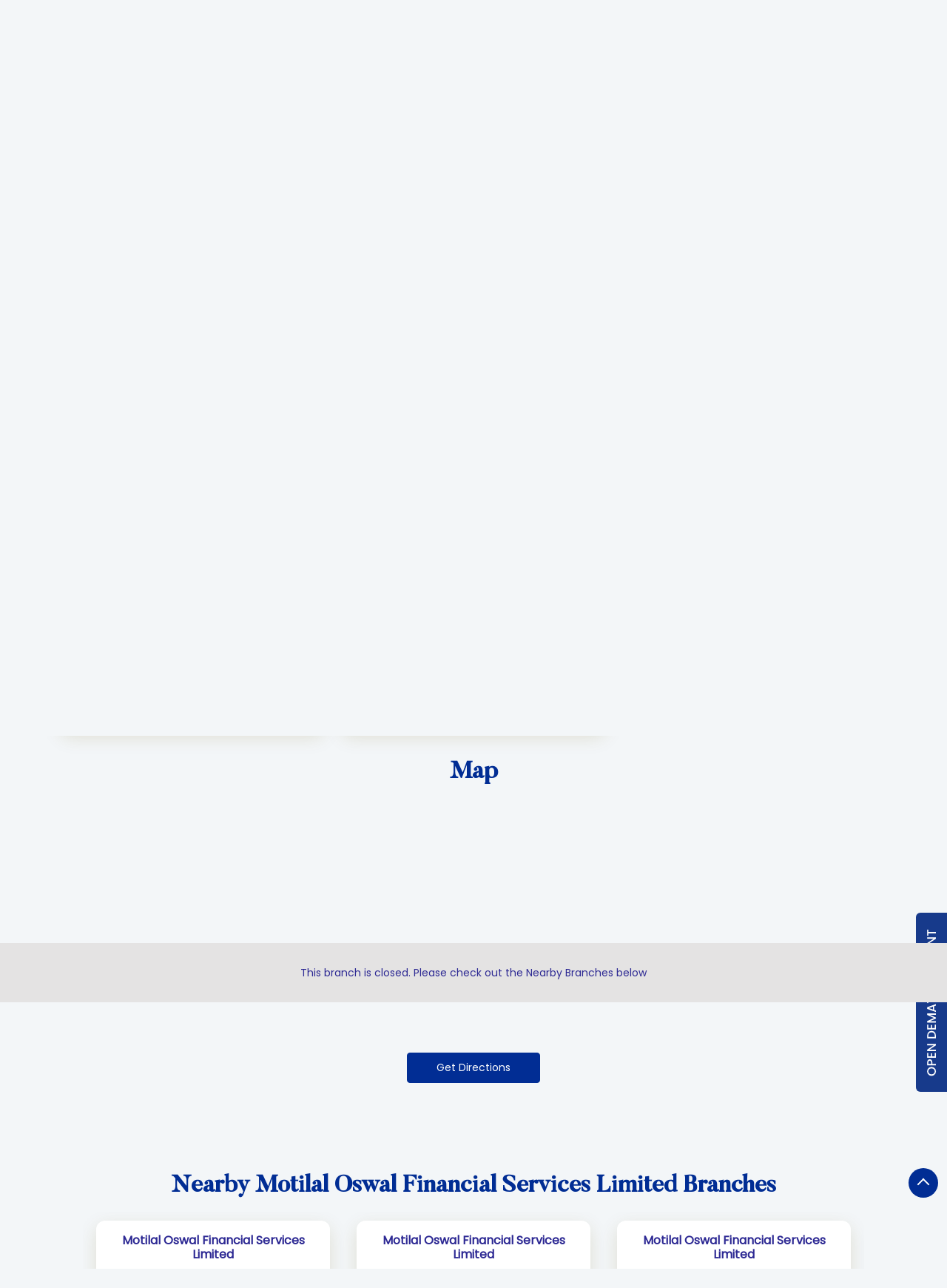

--- FILE ---
content_type: text/css
request_url: https://stockbroker.motilaloswal.com/VendorpageTheme/Enterprise/EThemeForMasterGrid/css/static.min.css?v=7.32
body_size: 6027
content:
*,::after,::before{box-sizing:border-box}@media (prefers-reduced-motion:no-preference){:root{scroll-behavior:smooth}}body{margin:0;font-family:var(--bs-body-font-family);font-size:var(--bs-body-font-size);font-weight:var(--bs-body-font-weight);line-height:var(--bs-body-line-height);color:var(--bs-body-color);text-align:var(--bs-body-text-align);background-color:var(--bs-body-bg);-webkit-text-size-adjust:100%;-webkit-tap-highlight-color:transparent}[list]:not([type=date]):not([type=datetime-local]):not([type=month]):not([type=week]):not([type=time])::-webkit-calendar-picker-indicator{display:none!important}::-webkit-datetime-edit-day-field,::-webkit-datetime-edit-fields-wrapper,::-webkit-datetime-edit-hour-field,::-webkit-datetime-edit-minute,::-webkit-datetime-edit-month-field,::-webkit-datetime-edit-text,::-webkit-datetime-edit-year-field{padding:0}::-webkit-inner-spin-button{height:auto}[type=search]{outline-offset:-2px;-webkit-appearance:textfield}::-webkit-search-decoration{-webkit-appearance:none}::-webkit-color-swatch-wrapper{padding:0}::file-selector-button{font:inherit;-webkit-appearance:button}output{display:inline-block}iframe{border:0}summary{display:list-item;cursor:pointer}progress{vertical-align:baseline}[hidden]{display:none!important}.container,.container-fluid,.container-lg,.container-md,.container-sm,.container-xl,.container-xxl{--bs-gutter-x:1.5rem;--bs-gutter-y:0;width:100%;padding-right:calc(var(--gutterX,--bs-gutter-x) * .5);padding-left:calc(var(--gutterX,--bs-gutter-x) * .5);margin-right:auto;margin-left:auto}@media (min-width:576px){.container,.container-sm{max-width:var(--containerWidth,540px)}}@media (min-width:768px){.container,.container-md,.container-sm{max-width:var(--containerWidth,720px)}}@media (min-width:992px){.container,.container-lg,.container-md,.container-sm{max-width:var(--containerWidth,960px)}}@media (min-width:1200px){.container,.container-lg,.container-md,.container-sm,.container-xl{max-width:var(--containerWidth,1140px)}}@media (min-width:1400px){.container,.container-lg,.container-md,.container-sm,.container-xl,.container-xxl{max-width:var(--containerWidth,1320px)}}.row{--bs-gutter-x:1.5rem;--bs-gutter-y:0;display:flex;flex-wrap:wrap;margin-top:calc(-1 * var(--bs-gutter-y));margin-right:calc(-.5 * var(--gutterX,--bs-gutter-x));margin-left:calc(-.5 * var(--gutterX,--bs-gutter-x))}.row>*{flex-shrink:0;width:100%;max-width:100%;padding-right:calc(var(--gutterX,--bs-gutter-x) * .5);padding-left:calc(var(--gutterX,--bs-gutter-x) * .5);margin-top:var(--bs-gutter-y)}.col{flex:1 0 0%}.col-auto{flex:0 0 auto;width:auto}.col-1{flex:0 0 auto;width:8.33333333%}.col-2{flex:0 0 auto;width:16.66666667%}.col-3{flex:0 0 auto;width:25%}.col-4{flex:0 0 auto;width:33.33333333%}.col-5{flex:0 0 auto;width:41.66666667%}.col-6{flex:0 0 auto;width:50%}.col-7{flex:0 0 auto;width:58.33333333%}.col-8{flex:0 0 auto;width:66.66666667%}.col-9{flex:0 0 auto;width:75%}.col-10{flex:0 0 auto;width:83.33333333%}.col-11{flex:0 0 auto;width:91.66666667%}.col-12{flex:0 0 auto;width:100%}@media (min-width:576px){.col-sm{flex:1 0 0%}.col-sm-auto{flex:0 0 auto;width:auto}.col-sm-1{flex:0 0 auto;width:8.33333333%}.col-sm-2{flex:0 0 auto;width:16.66666667%}.col-sm-3{flex:0 0 auto;width:25%}.col-sm-4{flex:0 0 auto;width:33.33333333%}.col-sm-5{flex:0 0 auto;width:41.66666667%}.col-sm-6{flex:0 0 auto;width:50%}.col-sm-7{flex:0 0 auto;width:58.33333333%}.col-sm-8{flex:0 0 auto;width:66.66666667%}.col-sm-9{flex:0 0 auto;width:75%}.col-sm-10{flex:0 0 auto;width:83.33333333%}.col-sm-11{flex:0 0 auto;width:91.66666667%}.col-sm-12{flex:0 0 auto;width:100%}}@media (min-width:768px){.col-md{flex:1 0 0%}.col-md-auto{flex:0 0 auto;width:auto}.col-md-1{flex:0 0 auto;width:8.33333333%}.col-md-2{flex:0 0 auto;width:16.66666667%}.col-md-3{flex:0 0 auto;width:25%}.col-md-4{flex:0 0 auto;width:33.33333333%}.col-md-5{flex:0 0 auto;width:41.66666667%}.col-md-6{flex:0 0 auto;width:50%}.col-md-7{flex:0 0 auto;width:58.33333333%}.col-md-8{flex:0 0 auto;width:66.66666667%}.col-md-9{flex:0 0 auto;width:75%}.col-md-10{flex:0 0 auto;width:83.33333333%}.col-md-11{flex:0 0 auto;width:91.66666667%}.col-md-12{flex:0 0 auto;width:100%}}@media (min-width:992px){.col-lg{flex:1 0 0%}.col-lg-auto{flex:0 0 auto;width:auto}.col-lg-1{flex:0 0 auto;width:8.33333333%}.col-lg-2{flex:0 0 auto;width:16.66666667%}.col-lg-3{flex:0 0 auto;width:25%}.col-lg-4{flex:0 0 auto;width:33.33333333%}.col-lg-5{flex:0 0 auto;width:41.66666667%}.col-lg-6{flex:0 0 auto;width:50%}.col-lg-7{flex:0 0 auto;width:58.33333333%}.col-lg-8{flex:0 0 auto;width:66.66666667%}.col-lg-9{flex:0 0 auto;width:75%}.col-lg-10{flex:0 0 auto;width:83.33333333%}.col-lg-11{flex:0 0 auto;width:91.66666667%}.col-lg-12{flex:0 0 auto;width:100%}}ol,ul{list-style:none;margin:10px 0;padding:0}canvas,img,picture,svg,video{display:block;max-width:100%}table{border-collapse:collapse;border-spacing:0}h1,h2,h3,h4,h5,h6,p{overflow-wrap:break-word;margin-top:0}a{text-decoration:none}a{color:#006ff0}a :hover{color:inherit}img{height:auto;width:auto;max-width:100%}[type=button],[type=reset],[type=submit],button{-webkit-appearance:none;border:0;outline:0}[type=button]:focus,[type=reset]:focus,[type=submit]:focus,button:focus{-webkit-appearance:none;border:0;outline:0}address{margin-bottom:1rem;font-style:normal;line-height:inherit}h1,h2,h3,h4,h5,h6{margin-top:0;margin-bottom:.5rem;font-weight:500;line-height:1.2;color:inherit}h1{font-size:calc(1.375rem + 1.5vw)}h2{font-size:calc(1.325rem + .9vw)}h3{font-size:calc(1.3rem + .6vw)}h4{font-size:calc(1.275rem + .3vw)}h5{font-size:1.25rem}h6{font-size:1rem}.d-block{display:block}.d-none{display:none}.modal{position:fixed;top:0;left:0;z-index:1060;display:none;width:100%;height:100%;overflow-x:hidden;overflow-y:auto;outline:0}.modal.fade .modal-dialog{transition:transform .3s ease-out}@media (prefers-reduced-motion:reduce){.modal.fade .modal-dialog{transition:none}}.modal.show .modal-dialog{transform:none}.modal.modal-static .mod al-dialog{transform:scale(1.02)}.modal-dialog{position:relative;width:auto;margin:.5rem;pointer-events:none}.modal-dialog-scrollable{height:calc(100% - 1rem)}.modal-dialog-scrollable .modal-content{max-height:100%;overflow:hidden}.modal-dialog-scrollable .modal-body{overflow-y:auto}.modal-dialog-centered{display:flex;align-items:center;min-height:calc(100% - 1rem)}.modal-content{position:relative;display:flex;flex-direction:column;width:100%;pointer-events:auto;background:rgba(255,255,255,.9);box-shadow:0 4px 12px 4px rgba(0,0,0,.12);background-clip:padding-box;border-radius:12px;outline:0}.popbgclor .modal-content{background-color:rgba(224,253,243,.65)}.modal-backdrop{position:fixed;top:0;left:0;z-index:1040;width:100vw;height:100vh;background-color:rgba(255,255,255,.55);backdrop-filter:blur(30px)}.modal-backdrop.fade{opacity:0}.modal-backdrop.show{opacity:1}.modal-header{display:flex;flex-shrink:0;align-items:center;justify-content:center;padding:1rem 1rem;border-bottom:1px solid #dee2e6;border-top-left-radius:calc(.3rem - 1px);border-top-right-radius:calc(.3rem - 1px)}.modal-header .btn-close{padding:.5rem .5rem;margin:-.5rem -.5rem -.5rem auto}.modal-title{margin-bottom:0;line-height:1.5}.modal-body{position:relative;flex:1 1 auto;padding:1rem;text-align:center}.modal-body textarea.form-control{min-height:calc(1.5em + .75rem + 2px)}.modal-body .form-control{display:block;width:100%;padding:.375rem .75rem;font-size:1rem;font-weight:400;line-height:1.5;color:#212529;background-color:#fff;background-clip:padding-box;border:1px solid #ced4da;-webkit-appearance:none;-moz-appearance:none;appearance:none;border-radius:.25rem;transition:border-color .15s ease-in-out,box-shadow .15s ease-in-out}.modal-message{text-align:center}.modal-confirm{text-align:center}.modal-confirm img{width:revert-layer;display:inline-block}.modal-footer{display:flex;flex-wrap:wrap;flex-shrink:0;align-items:center;justify-content:center;padding:.75rem;border-top:1px solid #dee2e6;border-bottom-right-radius:calc(.3rem - 1px);border-bottom-left-radius:calc(.3rem - 1px)}.modal-footer>*{margin:.25rem}.visually-hidden,.visually-hidden-focusable:not(:focus):not(:focus-within){position:absolute!important;width:1px!important;height:1px!important;padding:0!important;margin:-1px!important;overflow:hidden!important;clip:rect(0,0,0,0)!important;white-space:nowrap!important;border:0!important}@media (min-width:576px){.modal-dialog{max-width:500px;margin:1.75rem auto}.modal-dialog-scrollable{height:calc(100% - 3.5rem)}.modal-dialog-centered{min-height:calc(100% - 3.5rem)}}.slick-slider{position:relative;display:block;box-sizing:border-box;-webkit-user-select:none;-moz-user-select:none;-ms-user-select:none;user-select:none;-webkit-touch-callout:none;-khtml-user-select:none;-ms-touch-action:pan-y;touch-action:pan-y;-webkit-tap-highlight-color:transparent}.slick-list{position:relative;display:block;overflow:hidden;margin:0;padding:0;width:100%}.slick-list:focus{outline:0}.slick-list.dragging{cursor:pointer;cursor:hand}.slick-slider .slick-list,.slick-slider .slick-track{-webkit-transform:translate3d(0,0,0);-moz-transform:translate3d(0,0,0);-ms-transform:translate3d(0,0,0);-o-transform:translate3d(0,0,0);transform:translate3d(0,0,0)}.slick-track{position:relative;top:0;left:0;display:block;margin-left:auto;margin-right:auto}.slick-track:after,.slick-track:before{display:table;content:""}.slick-track:after{clear:both}.slick-loading .slick-track{visibility:hidden}.slick-slide{display:none;float:left;height:100%;min-height:1px}[dir=rtl] .slick-slide{float:right}.slick-slide img{display:block}.slick-slide.dragging img{pointer-events:none}.slick-initialized .slick-slide{display:block}.slick-loading .slick-slide{visibility:hidden}.slick-vertical .slick-slide{display:block;height:auto;border:1px solid transparent}.slick-arrow.slick-hidden{display:none}.slick-dots{display:flex;justify-content:center;width:100%;margin:0;padding:1rem 0;list-style-type:none;transform:translate(0,-100%);position:absolute}.slick-dots li{margin:0 7px}.slick-dots li:only-child{display:none}.slick-dots button{display:block;width:1rem;height:1rem;padding:0;border:none;border-radius:100%;background-color:#dfdcdc;text-indent:-9999px;cursor:pointer}.slick-dots li.slick-active button{background-color:var(--primary-un)}.slick-arrow{width:24px!important;height:24px!important}.slick-slide{margin:0 18px}.slick-prev,.slick-prev:focus,.slick-prev:hover{background-position:-134px -431px!important;left:0}.slick-next,.slick-next:focus,.slick-next:hover{background-position:-128px -393px!important;right:0!important}.slick-disabled{color:#ccc}.custom-next,.custom-prev,.slick-next,.slick-prev{font-size:0;line-height:0;position:absolute;top:50%;display:block;width:20px;height:20px;padding:0;-webkit-transform:translate(0,-50%);-ms-transform:translate(0,-50%);transform:translate(0,-50%);cursor:pointer;color:transparent;border:0;outline:0;background:0 0;z-index:9}.slick-arrow.slick-disabled{opacity:.5;cursor:default}.slick-next{right:0}.slick-slider{padding:0 30px}.slick-initialized .slick-slide{height:inherit!important;flex:100%!important}.slick-list .slick-track{display:flex!important}.jsLazyQR{min-height:200px;overflow:hidden}.lazy-loader{background:#f3f3f3;position:relative}.lazy-loader .loader-ui{width:90px;height:90px;display:inline-block;border-radius:50%;position:absolute;top:calc(50% - 50px);left:0;right:0;margin-left:auto;margin-right:auto;transition:.3s}.lazy-loader.lazy-sm .loader-ui{width:40px;height:40px;top:calc(50% - 20px)}.lazy-loader .loader-ui::after{content:attr(data-text);color:#484848;margin-top:22px;display:block;text-align:center;width:130px;margin-left:-15px}.lazy-loader.lazy-sm .loader-ui::after{content:none;display:none;margin:0}.lazy-loader.disable-loader{background:unset}.lazy-loader.disable-loader .loader-ui{display:none;opacity:0}.loader-ui-el{font-size:10px;text-indent:-9999em;width:inherit;height:inherit;border-radius:50%;background:#484848;background:-moz-linear-gradient(left,#7d7d7d 10%,rgba(5,5,5,0) 42%);background:-webkit-linear-gradient(left,#7d7d7d 10%,rgba(5,5,5,0) 42%);background:-o-linear-gradient(left,#7d7d7d 10%,rgba(5,5,5,0) 42%);background:-ms-linear-gradient(left,#7d7d7d 10%,rgba(5,5,5,0) 42%);background:linear-gradient(to right,#7d7d7d 10%,rgba(5,5,5,0) 42%);position:relative;-webkit-animation:load3 1.4s infinite linear;animation:load3 1.4s infinite linear;-webkit-transform:translateZ(0);-ms-transform:translateZ(0);transform:translateZ(0)}.loader-ui-el:before{width:50%;height:50%;background:#6f6f6f;border-radius:100% 0 0 0;position:absolute;top:0;left:0;content:""}.loader-ui-el:after{background:#f3f3f3;width:98%;height:98%;border-radius:50%;content:"";margin:auto;position:absolute;top:0;left:0;bottom:0;right:0}.lazy-loader.lazy-sm .loader-ui-el:after{width:97%;height:97%}@-webkit-keyframes load3{0%{-webkit-transform:rotate(0);transform:rotate(0)}100%{-webkit-transform:rotate(360deg);transform:rotate(360deg)}}@keyframes load3{0%{-webkit-transform:rotate(0);transform:rotate(0)}100%{-webkit-transform:rotate(360deg);transform:rotate(360deg)}}.desktop.service-buttons{display:none}@media (min-width:768px){.desktop.service-buttons{position:fixed;right:0;top:50%;transform:translateY(-50%);display:block}}.desktop.service-buttons li{list-style:none}.service-buttons1.mobile.service-count-1{display:block;position:fixed;bottom:0;z-index:9999;width:100%;position:fixed;bottom:0;text-align:center;bottom:0;background-color:transparent;margin-bottom:5px}@media (min-width:767px){.service-buttons1.mobile.service-count-1{display:none}}.service-buttons1.mobile.service-count-1 ul{margin:0;padding:0}.service-buttons1.mobile.service-count-1 ul li{list-style:none;display:inline-block}.android-device a.whatsapp-button,.linux-device a.whatsapp-button{padding-top:4px;padding-bottom:8px}body a.whatsapp-button{--si-icon-color:#ffffff;--si-icon-width:20px;--si-icon-height:20px;display:none;padding:5px 14px;position:fixed;z-index:9999;bottom:207px;right:0;font-size:13px;text-transform:uppercase;background:#258826;border:none;color:#fff;border-radius:20px;line-height:normal}body a.whatsapp-button .icon{fill:var(--si-icon-color);width:var(--si-icon-width);height:var(--si-icon-height)}@media (max-width:640px){body a.whatsapp-button{display:flex;align-items:center}}body a.whatsapp-button img{display:inline-block}body a.whatsapp-button .whatsapp-icon{width:25px;height:25px;background-position:-267px -388px;margin-left:5px}.app-store-link{padding-left:0;list-style:none;margin-bottom:0;background:#ededed;border-radius:5px 0 0 5px;-webkit-box-shadow:-3px 3px 5px 0 rgba(50,50,50,.75);-moz-box-shadow:-3px 3px 5px 0 rgba(50,50,50,.75);box-shadow:-3px 3px 5px 0 rgba(50,50,50,.75);position:fixed;right:0;z-index:99999;top:25%;transform:translateY(-25%)}.app-store-link li{padding:10px;border-bottom:1px solid #e3e3e3}.app-store-link li:first-child{padding-bottom:0;border-top:none!important}.app-store-link li img{margin-bottom:10px}#scroll{position:fixed;bottom:96px;right:12px;width:40px;height:40px;text-align:center;font-size:21px;padding-top:6px;background:var(--primary-un);cursor:pointer;z-index:9999;border-radius:50%}#scroll span{border:solid #fff;border-width:0 2px 2px 0;display:inline-block;padding:5px;transform:rotate(-135deg);-webkit-transform:rotate(-135deg)}.section-body .as-section,.section-footer .as-section{padding-top:30px;padding-bottom:30px}.section-body .as-section:not(:has([data-si-container-id])),.section-footer .as-section:not(:has([data-si-container-id])){padding-top:0;padding-bottom:0}.container-wide.as-section{padding-bottom:0}.as-section{padding-bottom:6px}.as-section:not(:has([data-si-container-id])){padding-top:0;padding-bottom:0}.rating-star{width:24px;height:24px}.rating-star.rating_full{background-position:-132px -51px}.rating-star.rating_half{background-position:-132px -89px}.rating-star.rating_empty{background-position:-132px -127px}.custom-btn{padding:9px 24px;line-height:1.5;font-size:1rem}.btn-primary,.btn-prm{background:var(--primary-un);border-color:var(--primary-un);color:#fff}.btn-primary:active:focus,.btn-primary:focus,.btn-primary:hover{background-color:var(--primary-un);border-color:var(--primary-un);box-shadow:none}.text-primary{color:var(--primary-un)!important}.d-none{display:none}.intro-icon{width:22px;height:22px}.icn-business{background-position:-337px -51px!important}.icn-address{background-position:-336px -88px}.icn-landmark{background-position:-337px -129px}.icn-phone{background-position:-337px -166px}.icn-time{background-position:-336px -203px}.icn-call{background-position:-337px -241px}.icn-phone-store{background-position:-339px -307px}.icn-directions{background-position:-337px -274px}.icn-alt-address{background-position:-65px -49px}.icn-check{background-position:-65px -729px;margin-right:3px}.icn-plus{background-position:-61px -549px;height:30px;width:30px}.icn-near-dri{background-position:-328px -423px;width:40px;height:32px}.icn-distance{background-position:-65px -89px}.active .icn-plus{background-position:-61px -592px}.icn-web{background-position:-65px -374px}.icn-email{background-position:-65px -340px}.icn-search{background-position:-65px -409px}.icn-search-store{background-position:-136px -574px}.navbar-icon{display:none;width:22px;height:22px}@media (min-width:992px){.navbar-icon{display:block}}.nav-icn{display:none}@media (min-width:992px){.nav-icn{background-position:-340px -276px}}.sprite-icon.navbar-icon.nav-icn{display:none}@media (min-width:992px){.sprite-icon.navbar-icon.nav-icn{display:block}}.social-icon{background-color:#4a4848!important;width:28px;height:28px;margin:0 5px}.social-icon.facebook{background-position:-402px -48px}.social-icon.pinterest{background-position:-402px -192px}.social-icon.twitter{background-position:-402px -84px}.social-icon.google-plus{background-position:-402px -120px}.social-icon.youtube{background-position:-402px -156px}.social-icon.instagram{background-position:-402px -228px}.social-icon.brand-website{background-position:-402px -300px}.social-icon.linkedin{background-position:-402px -265px}.social-icon .qr-modal-trigger{background-position:-134px -669px}.social-icon.tiktok{background-position:-402px -15px}.share-icn{height:21px;width:19px;display:block}.share-icn.fb{background-position:0 0}.share-icn.ld{background-position:0 -29px}.share-icn.pt{background-position:0 -56px}.share-icn.tw{background-position:0 -88px}.share-icn.wa{background-position:0 -116px}#boat_closed_outlet{position:fixed;left:0;right:0;background:#e4e3e3;height:80px;z-index:99999999;bottom:50%;display:flex;justify-content:center;align-items:center;padding:20px 10px}#boat_closed_outlet p{margin-bottom:0}.icn-ifsc{background-position:-337px -570px}.d-block{display:block!important}.d-none{display:none!important}.paginator_01{--si-bg-color:#ffffff;--si-text-color:var(--secondary-un);--si-text-size:12px;--si-font-family:var(--themeFontFamily);--si-active-color:var(--primary-un);font-family:var(--si-font-family);display:-ms-flexbox;display:flex;padding-left:0;list-style:none;border-radius:.25rem;font-size:var(--si-text-size);margin-top:30px;padding-bottom:20px;float:right;margin-bottom:2px}.paginator_01 .first a:before,.paginator_01 .prev a:before{margin-right:8px}.paginator_01 .last a:after,.paginator_01 .next a:after{margin-left:8px}.paginator_01 .prev a:before{content:"<"}.paginator_01 .first a:before{content:"<<"}.paginator_01 .next a:after{content:">"}.paginator_01 .last a:after{content:">>"}.paginator_01 .current,.paginator_01 .next a,.paginator_01 .page-item a,.paginator_01 .prev a{background:#f9f9f9;color:var(--si-text-color);padding:6px 10px;box-shadow:0 1px 1px rgba(72,69,69,.4);border-radius:4px;display:inline-block}.paginator_01 li{margin-right:5px}.paginator_01 li:last-child{margin-right:0}.paginator_01 li a:hover{background-color:var(--si-active-color);color:#fff}.paginator_01 li.current{background-color:var(--si-active-color);color:#fff}@media (max-width:480px){.paginator_01 .first a,.paginator_01 .last a,.paginator_01 .next a,.paginator_01 .prev a{position:relative;text-indent:-9999px;width:32px}.paginator_01 .first a:after,.paginator_01 .last a:after,.paginator_01 .next a:after,.paginator_01 .prev a:after{position:absolute;left:0;text-indent:0;width:100%;text-align:center}.paginator_01 .first a:after,.paginator_01 .first a:before,.paginator_01 .last a:after,.paginator_01 .last a:before,.paginator_01 .next a:after,.paginator_01 .next a:before,.paginator_01 .prev a:after,.paginator_01 .prev a:before{margin:0}.paginator_01 .prev a:after{content:"<"}.paginator_01 .first a:after{content:"<<"}.paginator_01 .next a:after{content:">"}.paginator_01 .last a:after{content:">>"}}.locationiq-autocomplete{position:relative!important}.list-collection{margin:0!important;width:100%!important;padding:0!important;background:#fff!important;position:absolute!important;top:35px!important;z-index:9;box-shadow:0 2px 2px rgba(0,0,0,.1)!important}.suggestions-list{cursor:pointer;color:#000!important;width:100%!important;display:block!important;text-align:left!important;float:none!important;margin:0!important;padding:5px 12px!important;font-size:13px!important;border-bottom:1px solid #f3f3f3!important}.suggestions-list.active,.suggestions-list:hover{background:#f3f3f3!important}.section-header .lang_wrapper{border-bottom:1px solid #ccc;display:flex;width:100%;justify-content:flex-end;margin-bottom:15px;padding:10px 0;background-color:#959292;margin-top:-10px}.section-header .lang_wrapper .container{padding-right:15px}.section-header .lang_wrapper__langs-select{display:flex;align-items:center;padding-bottom:4px;justify-content:flex-end;width:100%}.section-header .lang_wrapper__lang-links{display:flex;align-items:center;flex-wrap:nowrap;position:relative;cursor:pointer;min-width:140px;justify-content:flex-end}.section-header .lang_wrapper__lang-select{border-bottom:1px solid #fff;padding-bottom:6px}.section-header .lang_wrapper__lang-icn{width:31px!important;height:29px!important;background-position:-329px -472px;position:absolute;left:0;border-bottom:1px solid #fff}.section-header .lang_wrapper__lang-toggle{display:flex;align-items:center;justify-content:center;text-align:center;color:#fff;padding-right:10px;width:calc(100% - 28px)}.section-header .lang_wrapper__toggle-list{background-repeat:no-repeat;background-color:transparent;display:inline-block;width:15px!important;height:15px!important;background-position:-342px -503px;cursor:pointer}.section-header .lang_wrapper__lang-toggle .active-item{color:#fff}.section-header .lang_wrapper__langlist{position:absolute;left:0;top:25px;z-index:999999999;background:#fff;display:none;padding:10px;box-shadow:0 3px 6px rgba(0,0,0,.1607843137);width:110px}.section-header .lang_wrapper__langlist .lang-links,.section-header .lang_wrapper__langlist li,.section-header .lang_wrapper__langlist li.active{width:100%;padding:8px 0;border-bottom:1px solid #efefef;display:block;color:#000;text-align:center}.section-header .lang_wrapper__langlist .lang-links a,.section-header .lang_wrapper__langlist .lang-links a.active,.section-header .lang_wrapper__langlist .lang-links a:hover,.section-header .lang_wrapper__langlist li a,.section-header .lang_wrapper__langlist li a.active,.section-header .lang_wrapper__langlist li a:hover,.section-header .lang_wrapper__langlist li.active a,.section-header .lang_wrapper__langlist li.active a.active,.section-header .lang_wrapper__langlist li.active a:hover{color:#000}.section-header .lang_wrapper__langlist .lang-links:last-child,.section-header .lang_wrapper__langlist li.active:last-child,.section-header .lang_wrapper__langlist li:last-child{border-bottom:0}.section-header .lang_wrapper__lang-dropdown{border-bottom:1px solid #fff;padding-bottom:6px}.icon-container{display:inline-flex;justify-content:center;align-items:center;flex-wrap:wrap;transition:background-color 150ms}.icon-container__call-dir .icon__custom-icon{fill:#fff}.icon-container--pdirection{background-color:#006ff0;padding:0;border-radius:50%;width:30px;height:30px}.icon-container .icon{width:var(--si-icon-width);height:var(--si-icon-height);background-image:url(../icons/svg/svg-icon-v1.svg);margin-right:10px;transition:width .3s,fill 150ms}.icon-container .icon__custom-icon{fill:#fff}.icon-container .icon--nearby,.icon-container .icon--whatsapp{margin-left:10px;margin-right:0}.icon-container .icon--arrow-next,.icon-container .icon--arrow-prev{margin-right:0}.VIpgJd-ZVi9od-ORHb-OEVmcd.skiptranslate{display:none}body{top:0!important}.grid-placeholder.draggable-component:has(.language-wrapper) p{display:none}.language-wrapper{margin-bottom:10px;padding:10px 0;background:#f4f4f4;color:#000;font-size:14px;font-weight:400;border-bottom:1px solid #b9b9b9}.language-wrapper .language-vernac{display:flex;justify-content:flex-end;margin-left:auto}.language-wrapper .goog-te-gadget{font-size:0;display:inline-block!important;position:relative;border-bottom:1px solid #000;background-color:#fff;border:1px solid #e4e4e4;padding-left:24px}.language-wrapper .goog-te-gadget::before{content:"";background-image:url(https://testing.singleinterface.com/files/banner_images/88955/89_1727956781_IIFLHOMELOAN3.png)!important;background-repeat:no-repeat;background-color:transparent;display:inline-block;width:31px;height:29px;position:absolute;left:0;background-position:-333px -469px}.language-wrapper .goog-te-gadget .goog-te-combo{border:1px solid transparent;padding:5px;margin:0;background:0 0;outline:0;cursor:pointer}.language-wrapper .goog-te-gadget-simple{border:0}.language-wrapper .goog-te-gadget-simple .VIpgJd-ZVi9od-xl07Ob-lTBxed{display:flex;gap:15px}.language-wrapper .goog-te-gadget-simple .VIpgJd-ZVi9od-xl07Ob-lTBxed span{text-decoration:none;border-left:0!important}.VIpgJd-ZVi9od-xl07Ob-OEVmcd{position:absolute!important}a.VIpgJd-ZVi9od-vH1Gmf-ibnC6b .text{color:#000}#goog-gt-tt,.VIpgJd-yAWNEb-hvhgNd,.language-wrapper .goog-te-gadget img,.language-wrapper .goog-te-gadget>span{display:none!important}.VIpgJd-yAWNEb-VIpgJd-fmcmS-sn54Q{pointer-events:none!important}@font-face{font-family:Roboto;src:url(../fonts/Roboto.woff2);font-display:swap}@font-face{font-family:Lato;src:url(../fonts/Lato.woff2);font-display:swap}@font-face{font-family:Inter;src:url(../fonts/Inter.woff2);font-display:swap}@font-face{font-family:OpenSans;src:url(../fonts/Open_Sans.woff2);font-display:swap}@font-face{font-family:Poppins;src:url(../fonts/Poppins.woff2);font-display:swap}*,::after,::before{box-sizing:border-box}body{--si-bg-color:var(--body-un);--si-text-color:var(--secondary-un);--si-text-size:var(--themeFontSize);--si-font-family:var(--themeFontFamily);--si-font-weight:500;margin:0;font-family:var(--si-font-family),sans-serif;font-size:var(--si-text-size);font-weight:var(--si-font-weight);line-height:1.4;color:var(--si-text-color);background-color:var(--si-bg-color);-webkit-text-size-adjust:100%;-webkit-tap-highlight-color:transparent}.timeline-icn{background-image:url(../images/share_icn.png);background-repeat:no-repeat}.rating-star,.slick-arrow,.sprite-icon{background-image:url(../images/sprite/sprite-icon.png);background-repeat:no-repeat;background-color:transparent;display:inline-block}.scan_for_actions_01__scaner-section .container{background-image:url(../images/body-img.png)!important;background-repeat:no-repeat;background-color:transparent;background-position:right -217px top 40px}.sprite-icon-scan{background-image:url(../images/updated-sprite-icon.svg)!important}.service-icon{display:none}.no-sprite{background-image:none!important}

--- FILE ---
content_type: text/css
request_url: https://stockbroker.motilaloswal.com/files/public/30721/live/129-storemap-style.css?v=1764830666
body_size: 115
content:
.map_01{--si-bg-color:rgba(0, 0, 0, 0);--si-text-color:var(--secondary-un);--si-text-size:var(--themeFontSize);--si-font-weight:bold;--si-heading-size:var(--h2);--si-direction-btn:var(--direction-un);--si-button-color:#ffffff;--si-border-radius:0px 0px 0px 0px;--si-section-margin:0px 0px 24px 0px;--si-section-padding:0px 0px 16px 0px;--si-border-color:#000000 #000000 #000000 #000000;--si-border-style:solid solid solid solid;--si-border-width:0px 0px 0px 0px;--si-boxshadow:0px 0px 0px 0px rgba(0, 0, 0, 0);padding:var(--si-section-padding);margin:var(--si-section-margin);border-radius:var(--si-border-radius);background-color:var(--si-bg-color);color:var(--si-text-color);border-width:var(--si-border-width);border-style:var(--si-border-style);border-color:var(--si-border-color);box-shadow:var(--si-boxshadow)}.map_01__section-heading{margin-bottom:1rem;font-size:var(--si-heading-size);font-weight:var(--si-font-weight);text-align:center;text-transform:uppercase;color:var(--si-text-color)}.map_01__embedded_map{position:relative}.map_01__embedded_map iframe{width:100%;height:400px;border:0}.map_01__btn-direction{text-transform:uppercase;z-index:99;text-align:center;padding:10px;font-size:var(--si-text-size);width:180px;display:inline-block;position:absolute;left:0;right:0;bottom:20px;margin:0 auto;color:var(--si-button-color);background:var(--si-direction-btn)}

--- FILE ---
content_type: text/css
request_url: https://stockbroker.motilaloswal.com/files/public/30721/live//129custom.css?v=1764830666
body_size: 1805
content:
.grid-placeholder:not(:has(.breadcrumb_01)),.grid-placeholder:not(:has(.navbar_01)),.grid-placeholder:not(:has(.store_information_02)){content-visibility:auto}.section-header .grid-placeholder{content-visibility:visible}.about_outlet_01__heading,.contact_01__section-heading,.faq_01__section-heading,.gallery_listing_01__section-heading,.gallery_photos_detail_01__section-heading,.gallery_timeline_videos_detail_01__section-heading,.gallery_videos_detail_01__section-heading,.map_01__section-heading,.nearby_outlet_01__section-heading,.offer_01__section-heading,.offer_details_01__section-heading,.offer_listing_01__section-heading,.offer_suggestion_01__section-heading,.product_01__section-heading,.service_01__section-heading,.store_outlet_01 .heading-wraper .section-heading,.timeline_01__section-heading,.timeline_details_01__section-heading{text-transform:capitalize;font-family:"Butler_Medium";color:#012d94}.lead_01__heading,.qrcode_01__sub-heading,.rating_01__sub-heading{font-size:22px;text-align:center;text-transform:capitalize}.business_hours_01 .title,.lead_01__heading,.offer_01__card-heading,.offer_listing_01__description,.other_stores_01__sub-heading,.parking_options_01__title,.payment_methods_01__title,.pluscode_01__sub-heading,.qrcode_01__sub-heading,.rating_01__sub-heading,.reviews_01__sub-heading,.store_information_02__heading{color:#2e2a94;font-weight:600}.footer_03__with-cat-locality-tags__sub-heading{font-family:"Butler_Medium"}.store_search_01__search-title{font-family:"Butler_Medium";color:#012d94}.footer_03__with-cat-locality-tags .sub-heading{font-family:"Butler_Medium";color:#fff}.footer_03__with-cat-locality-tags__sub-heading{color:#fff}.btn-primary,.btn-prm,.download-qr,.gallery_photos_detail_01__back-btn,.gallery_timeline_videos_detail_01__back-btn,.gallery_videos_detail_01__back-btn,.lead_01__query-form .lead-form .lead-form-list.lead-action .submitBtn,.map_01__btn-direction,.offer_listing_01__card-btn,.offer_suggestion_01__card-btn,.product_01 .product-slides .tab-item.active,.store_outlet_01__actions .store_outlets-btn,.store_search_01__search-action__submit-btn,.timeline_details_01__back-btn{border:1px solid #012d94;color:#fff;border-radius:4px;text-transform:none}.download-qr,.map_01__btn-direction{background:#012d94!important;display:inline-block}.rating_01__review-action,.reviews_01__review-action{display:flex;align-items:center}.upper-btn-back-to{display:flex;margin-bottom:15px}.back-to-time{padding:8px 12px}.grid-placeholder.draggable-component:has(.about_outlet_01),.grid-placeholder.draggable-component:has(.banner_01),.grid-placeholder.draggable-component:has(.lead_01),.grid-placeholder.draggable-component:has(.product_01),.grid-placeholder.draggable-component:has(.timeline_01){background-color:#f7f9ff;margin:30px 0}.navbar_01,.store_navbar_01{background-color:#fff;--si-text-color:#2e2a94;--si-active-color:#012D94;--si-icon-color:#012D94;--si-link-color:#012d94;box-shadow:0 1px 5px 0 rgba(21,24,26,.1)}.navbar_01__brand-logo img,.store_navbar_01__brand-logo img{max-width:117px}.navbar_01__menu-wrapper{background-color:#fff}.navbar_01__menu-link{text-transform:capitalize}.banner_01,.business_hours_01,.lead_01,.nearby_outlet_01 .outlet-list .card,.offer_01__card,.offer_listing_01__card,.offer_suggestion_01__card,.other_stores_01,.parking_options_01,.payment_methods_01,.pluscode_01,.product_01 .product-slides .pr-card,.service_01 .service-list .pr-card,.store_information_02,.store_outlet_01__item,.store_search_01{--si-bg-color:#fff;background:#fff;border:1px solid transparent;border-radius:12px;overflow:hidden;box-shadow:0 8px 24px 0 rgba(115,96,0,.15)}.qrcode_01,.rating_01,.reviews_01,.store_banner_01,.timeline_01 .timeline-listing__card{--si-bg-color:#fff;background:#fff;border-radius:12px;overflow:hidden;box-shadow:0 8px 24px 0 rgba(115,96,0,.15)}.store_banner_01,.timeline_01 .timeline-listing__card{border:1px solid transparent}.store_information_02__header,.store_information_02__services-type,.store_outlet_01__header,.store_search_01__search-header{border-color:#012d94;border-width:1px;gap:8px}.store_information_02__header{margin-bottom:12px}.lead_01{padding-top:10px}.lead_01__sub-heading{padding-bottom:10px;margin-bottom:10px;display:none}.lead_01__query-form .lead-form .lead-form-list{width:100%}.lead_01__query-form{width:90%}.lead_01__query-form .input-field{border-radius:4px}.nearby_outlet_01 .outlet-list .card{margin:12px 18px}.product_01 .product-slides .pr-card .card-title,.service_01 .service-slides .pr-card .card-title{padding:0;margin:0;color:#2e2a94;font-weight:600;text-align:center}.product_01 .product-slides .card-img-top{width:auto;margin:20px auto}.product_01 .product-list{display:grid;grid-template-columns:1fr}.product_01 .product-list::after,.product_01 .product-list::before{display:none}.product_01 .product-list .pr-card{width:100%;position:relative;padding:15px 15px 25px;margin-bottom:15px}.product_01 .product-slides .pr-body{padding:80px 0 0}.product_01 .pr-card a{position:absolute;width:100%;right:0;left:0;top:0;bottom:0}.product_01 .product-slides .pr-card .card-title:after{content:"→";display:block;width:20px;height:20px;margin-left:auto;position:absolute;right:15px;bottom:5px;font-size:18px;font-weight:bolder}.product_01 .product-slides .product-cta{display:none}.service_01 .service-list.slick-initialized .slick-slide{margin:12px 8px}.service_01 .service-slides .pr-body{padding-bottom:8px}.service_01 .service-slides .pr-card .card-title{min-height:40px}.offer_01__card,.timeline_01 .timeline-listing__card{padding:0}.offer_01__card-container{background-color:#fff}.qrcode_01{border:0}.qrcode_01,.rating_01{padding-top:10px}.rating_01,.reviews_01{border:0;margin:0}.qrcode_01{margin:0 0 25px}.qrcode_01 .qr-box:nth-child(2){width:100%}.qrcode_01 .qr-box:nth-child(3){order:1}.qrcode_01 .qrcode-box{min-height:377px;justify-content:center}.qrcode_01 .qrsub-title,.rating_01__rating,.rating_01__review-action{justify-content:center}.qrcode_01 .qr-box .qr-code-infotext{text-align:center}.rating_01{border-bottom:1px solid #012d94;border-bottom-right-radius:0;border-bottom-left-radius:0}.reviews_01{padding:20px;--si-text-size:16px;border-top-right-radius:0;border-top-left-radius:0}.reviews_01__review-rated{display:flex;align-items:flex-start;gap:10px}.reviews_01__rating{margin:0}.reviews_01__review-list{max-height:190px;overflow-y:auto}.reviews_01__submit-review{display:none}.business_hours_01,.other_stores_01,.parking_options_01,.payment_methods_01,.pluscode_01{padding:20px}.business_hours_01 .info-card{width:100%}.nearby_outlet_01 .outlet-list .card:hover{box-shadow:0;border:1px solid #012d94}.footer_03,.store_footer_01{--si-bg-color:#2B2E8C;--si-text-color:#dfe1e5;--si-border-color:#dfe1e5;--si-icon-color:#fff;--si-active-color:#fff}.footer_03__list{padding-bottom:95px}.footer_03__with-cat-locality-tags,.store_footer_01__location-list{--si-border-color:#fff;border-color:#fff}.footer_03 .cityname:hover,.footer_03__with-cat-locality-tags__locality:hover{font-weight:600}.store_search_01__search-tab-item{border-radius:4px}.store_search_01__search-tab-item.active{color:#fff}.service-buttons1.mobile.service-count-1{margin-bottom:0;bottom:37px;background:#173a8b}.service-buttons1.mobile.service-count-1 ul li{display:flex;justify-content:center}@media (min-width:768px){.about_outlet_01__heading,.contact_01__section-heading,.faq_01__section-heading,.gallery_listing_01__section-heading,.gallery_photos_detail_01__section-heading,.gallery_timeline_videos_detail_01__section-heading,.gallery_videos_detail_01__section-heading,.map_01__section-heading,.nearby_outlet_01__section-heading,.offer_01__section-heading,.offer_details_01__section-heading,.offer_listing_01__section-heading,.offer_suggestion_01__section-heading,.product_01__section-heading,.service_01__section-heading,.store_outlet_01 .heading-wraper .section-heading,.timeline_01__section-heading,.timeline_details_01__section-heading{font-size:32px}.footer_03__list{padding-bottom:25px}.store_information_02--actions-list{position:absolute;display:inline-block;left:56px;bottom:27px;width:auto;z-index:9}.store_information_02--actions-list .custom-btn.btn-direction{font-size:16px;border-radius:5px}.store_information_02--actions-list .custom-btn.btn-call{display:none}.store_information_02{position:relative;padding-bottom:68px}.product_01 .product-list{grid-template-columns:1fr 1fr}}@media (min-width:992px){.banner_01,.banner_01 *,.business_hours_01,.lead_01,.other_stores_01,.parking_options_01,.payment_methods_01,.pluscode_01,.qrcode_01,.store_banner_01,.store_banner_01 *,.store_information_02,.store_search_01,[data-si-component-id=banner_01],[data-si-component-id=business_hours_01],[data-si-component-id=lead_01],[data-si-component-id=other_stores_01],[data-si-component-id=parking_options_01],[data-si-component-id=payment_methods_01],[data-si-component-id=pluscode_01],[data-si-component-id=qrcode_01],[data-si-component-id=store_banner_01],[data-si-component-id=store_information_02],[data-si-component-id=store_search_01]{height:100%}.slick-dots{height:auto}.qrcode_01{margin-bottom:0}.product_01 .product-list{grid-template-columns:1fr 1fr 1fr 1fr}}

--- FILE ---
content_type: text/css
request_url: https://stockbroker.motilaloswal.com/files/public/30721/custom-widget-css/live/129-widget-microsite-style.min.css?v=1764830666
body_size: 819
content:
.featured-widget-section-heading {text-transform: capitalize;font-family: "Butler_Medium";color: #2e2a94;margin-bottom: 1rem;font-weight: 700;font-size: 30px;text-align: center;}.fw-card {background: #fff;text-align: center;margin: 18px;padding: 20px;box-shadow: 0 8px 24px 0 rgba(115, 96, 0, .15);border-radius: 12px;padding-bottom: 52px;position: relative;}.fw-card-heading {font-size: 18px;color: #2e2a94;font-weight: 600;}.fw-card-sub_heading {display: block;margin-bottom: 25px;font-size: 14px;min-height: 60px;color: #2e2a94;}.fw-card-img-wrap {min-height: 282px;display: flex;justify-content: center;align-items: center;}@media(min-width: 375px) {.fw-card-img-wrap { min-height: 340px;}}.fw-card-img {margin: 0 auto;}.fw-card-footer {background: linear-gradient(0deg, rgba(0, 0, 0, 0.3), rgba(0, 0, 0, 0.3)), linear-gradient(128.53deg, #fff 39.77%, #E8E8E8 72.17%);display: flex;gap: 5px;justify-content: space-between;padding: 10px 15px;border-radius: 0 0 8px 8px;position: absolute;bottom: 0;left: 0;right: 0;}.fw-app-store, .fw-play-store {display: flex;width: 115px;border-radius: 8px;overflow: hidden;}.featured-widget .slick-dots{transform: none;}.slick-dots li.slick-active button {width: 25px;border-radius: 20px;height: 8px;}.slick-dots button {width: 8px;height: 8px;}@media(min-width: 768px) {.featured-widget-section-heading {font-size: 32px;}}.leader-section-heading {text-transform: capitalize;font-family: "Butler_Medium";color: #012d94;margin-bottom: 1rem;font-weight: 700;font-size: 30px;text-align: center;}.leader-body {margin: 0 auto;display: grid;grid-template-columns: 1fr 1fr;gap: 10px;}.leader-info {display: flex;flex-direction: column;align-items: center;gap: 18px;}.leader-text {font-size: 16px;color: #2e2a94;text-align: center;margin: 0 auto;font-weight: 600;max-width: 190px;}@media(min-width: 768px) {.leader-body {grid-template-columns: 1fr 1fr 1fr 1fr;}}.award-heading {font-size: 28px;font-family: 'Butler_Medium';color: #012d94;margin-bottom: 40px;text-align: center;}.award-body {display: grid;grid-template-columns: 1fr;gap: 18px;}.award-card {padding: 20px;background: #fff;box-shadow: 4px 4px 12px 0 rgb(30 51 72 / 15%),0 16px 48px 0 rgb(112 144 176 / 30%);border-radius: 8px;}.award-card-head {display: flex;justify-content: space-between;margin-bottom: 10px;}.award-card-heading {font-size: 18px;color: #2b2e8c;margin: 0;font-weight: 600;line-height: 1.5;width: calc(100% - 60px);}.award-card-text {display: inline-block;width: 100%;margin: 0px;color: #2e2a94;font-size: 14px;}.award-btn {background-color: #2b2e8c;box-shadow: 0 16px 40px 0 rgb(112 144 176 / 30%);color: white;padding: 12px 40px;border: none;border-radius: 4px;font-weight: 600;font-size: 14px;cursor: pointer;display: inline-flex;align-items: center;}.award-btn::after {content: "→";margin-left: 10px;font-size: 15px;}.award-footer {margin-top: 40px;text-align: center;}@media(min-width: 768px) {.award-body {grid-template-columns: 1fr 1fr;}}@media(min-width: 992px) {.award-heading {font-size: 44px;}.award-body {display: grid;grid-template-columns: 1fr 1fr 1fr 1fr;}}.draggable-component:has(.footer-country-accordian-wrap) p {display: none;}.footer-country-accordian-wrap {background: #2B2E8C;}.accordion-button {display: flex;align-items: center;justify-content: space-between;background-color: transparent;padding: 10px;width: 260px;margin-left: auto;cursor: pointer;font-weight: bold;border: 1px solid #fff;color: #fff;border-radius: 8px;}.accordion-content {display: none;background: #fff;padding: 10px;position: absolute;right: 0;top: 55px;width: 260px;border: 1px solid #fff;border-radius: 8px;}.accordion-content a {color: #000;}.footer-country-accordian {padding: 15px 0 42px;position: relative;}.accordion-button::after {content: "";border-top: .4em solid;border-right: .4em solid transparent;border-bottom: 0;border-left: .4em solid transparent;color: #fff;}

--- FILE ---
content_type: text/css
request_url: https://stockbroker.motilaloswal.com/files/public/30721/live/129/129-componentSettingCss-style.min.css?v=1764830666
body_size: -175
content:
.product_01{ --si-section-margin:0px 0px 0px 0px;--si-section-padding:0px 0px 0px 0px;--si-border-radius:0px 0px 0px 0px;--si-bg-color:#00000000;--si-text-color:#2e2a94; --si-border-width:0px 0px 0px 0px;--si-border-color:#000000 #000000 #000000 #000000; --si-border-style:solid solid solid solid; --si-boxshadow:0px 0px 0px 0px rgba(0, 0, 0, 0);--si-bg:#ffffff;}.lead_01{ --si-section-margin:0px 0px 0px 0px;--si-section-padding:10px 0px 0px 0px;--si-border-radius:12px 12px 12px 12px;--si-bg-color:#ffffff;--si-text-color:#2e2a94; --si-border-width:0px 0px 0px 0px;--si-border-color:#00000000 #00000000 #00000000 #00000000; --si-border-style:solid solid solid solid; --si-boxshadow:0px 8px 24px 0px rgba(115, 96, 0, 0.15);--si-bg:#ffffff;}

--- FILE ---
content_type: application/javascript
request_url: https://stockbroker.motilaloswal.com/VendorpageTheme/Enterprise/EThemeForMasterGrid/js/lead_form_queries_with_product_purpose.min.js?v=2.69
body_size: 855
content:
function showPopup(){let e=document.querySelector(".popup-whatsapp");e&&(e.style.display="block")}function hidePopup(){let e=document.querySelector(".popup-whatsapp");e&&(e.style.display="none")}function download_file(e,t){console.log("PDF url = "+e),fetch(e,{method:"get",mode:"no-cors",referrerPolicy:"no-referrer"}).then(e=>e.blob()).then(e=>{let s=document.createElement("a");s.setAttribute("download",t);let a=URL.createObjectURL(e);s.href=a,s.setAttribute("target","_blank"),s.click(),URL.revokeObjectURL(a)})}!function(e){LEADFORM_ENTERPRISE_COMMON={sendMailToBusinessOwnerLead:function(t){var s=e(t).serializeArray(),a=null;a=NAMESPACE_ENTERPRISE_GLOBAL.getThemeData("siteRedirectFlag")?NAMESPACE_ENTERPRISE_GLOBAL.getThemeData("liveWebsiteUrl")+"/curlEmailPost.php":NAMESPACE_ENTERPRISE_GLOBAL.getThemeData("siWebsiteUrl")+"/enterprises/sendContactUsEmailDynamicUpdated",e.ajax({url:a,type:"POST",data:s,dataType:"json",beforeSend:function(t,s){e(".submitBtnLead").prop("disabled",!0),e(".submitBtnLead").val("Please wait ..."),e(".successMsgToBusinessOwnerLead").html("").hide(),e(".errorMsgToBusinessOwnerLead").html("").hide(),e("#sendMailToBusinessOwnerLead .home-right-address").removeClass("manage-height-with-message"),e("#sendMailToBusinessOwnerLead .errorMsg").html("").hide()},success:function(t,s,a){if("yes"==t.error)e.each(t.response,function(t,s){"form"===t?e.each(s,function(t,s){e('#sendMailToBusinessOwnerLead [name="'+t+'"]').next().html(s).show()}):"msg"==t&&(e("#sendMailToBusinessOwnerLead .home-right-address").addClass("manage-height-with-message"),e.each(s,function(t,s){e(".errorMsgToBusinessOwnerLead").append(s+"<br/>")}),e(".errorMsgToBusinessOwnerLead").show())}),e(".submitBtnLead").val("Submit");else if(e("#sendMailToBusinessOwnerLead .home-right-address").addClass("manage-height-with-message"),e(".successMsgToBusinessOwnerLead").html(t.msg).show(),showPopup(),setTimeout(function(){e(".successMsgToBusinessOwnerLead").html("").hide()},3e3),e("#sendMailToBusinessOwnerLead").find('input[type="text"], input[type="email"], input[type="tel"], select, textarea').val(""),e(".submitBtnLead").val("Submit"),NAMESPACE_ENTERPRISE_GLOBAL.getThemeData("siteRedirectFlag")&&clickEventGa(NAMESPACE_ENTERPRISE_GLOBAL.getThemeData("page_name"),"apply_for_enquiry_form",NAMESPACE_ENTERPRISE_GLOBAL.getThemeData("outletId")),e("#brochureDownloadCheckbox").is(":checked")){var n=NAMESPACE_ENTERPRISE_GLOBAL.getThemeData("invoiceTheme");console.log("brochurelink",n),""!==n&&download_file(n,"Brochure.pdf")}e(".submitBtnLead").prop("disabled",!1)},error:function(t,s,a){e(".submitBtnLead").val("Internal Error"),e(".submitBtnLead").prop("disabled",!1)},complete:function(t,s){e(".submitBtnLead").prop("disabled",!1),e(".submitBtnLead").val("Submit")}})}}}(jQuery),$(document).ready(function(){$("#sendMailToBusinessOwnerLead input").on("blur",function(e){$("#sendMailToBusinessOwnerLead .errorMsg").html("").hide()}),$("#sendMailToBusinessOwnerLead").submit(function(e){e.preventDefault(),NAMESPACE_ENTERPRISE_GLOBAL.getThemeData("page_name"),LEADFORM_ENTERPRISE_COMMON.sendMailToBusinessOwnerLead(this)})}),document.addEventListener("DOMContentLoaded",function(){let e=document.querySelector(".popup-whatsapp"),t=document.querySelector(".popup-whatsapp__close");t&&t.addEventListener("click",hidePopup),e&&e.addEventListener("click",function(t){t.target===e&&hidePopup()});var s=document.querySelector("popup-whatsapp__link");if(e&&s){var a=s.getAttribute("href");a&&""!==a.trim()&&"#"!==a||e.remove()}});

--- FILE ---
content_type: application/javascript
request_url: https://stockbroker.motilaloswal.com/VendorpageTheme/Enterprise/EThemeForMasterGrid/js/lazy.min.js?v=2.69
body_size: -15
content:
!function($){$.fn.unveil=function(threshold,callback){var $w=$(window),th=threshold||0,retina,attrib=window.devicePixelRatio>1?"data-src-retina":"data-src",images=this,loaded;function unveil(){var inview=images.filter((function(){var $e=$(this),wt=$w.scrollTop(),wb=wt+$w.height(),et=$e.offset().top,eb;return et+$e.height()>=wt-th&&et<=wb+th}));loaded=inview.trigger("unveil"),images=images.not(loaded)}return this.one("unveil",(function(){var source=this.getAttribute(attrib);(source=source||this.getAttribute("data-src"))&&(this.setAttribute("src",source),"function"==typeof callback&&callback.call(this))})),$w.scroll(unveil),$w.resize(unveil),unveil(),this}}(window.jQuery||window.Zepto);

--- FILE ---
content_type: application/javascript
request_url: https://stockbroker.motilaloswal.com/VendorpageTheme/Enterprise/EThemeForMasterGrid/js/enterprises-map.min.js?v=2.69
body_size: 1440
content:
function initializeContactUsMapWhenUsingAsync(){if("function"==typeof NAMESPACE_ENTERPRISE_COMMON.objMap.getActiveServiceProvider)var activeMapService=NAMESPACE_ENTERPRISE_COMMON.objMap.getActiveServiceProvider();else var activeMapService="google";if("google"==activeMapService){var targetId=$("#map-canvas").length>0?"map-canvas":"map";$("#"+targetId).length>0&&(google.maps.event.addDomListener(window,"load",NAMESPACE_ENTERPRISE_MAP_PAGE.initialize(0)),NAMESPACE_ENTERPRISE_COMMON.objMap.autocompletePlaces("from_address"))}}!function($){NAMESPACE_ENTERPRISE_MAP_PAGE={initialize:function(refreshStatus){"object"==typeof refreshStatus&&(refreshStatus=0);var objLatLong=new google.maps.LatLng($("#jsOutletLatitude").val(),$("#jsOutletLongitude").val()),objGoogleMap=new google.maps.Map(document.getElementById("map"),{zoom:15,center:objLatLong,scrollwheel:!1,mapTypeId:google.maps.MapTypeId.ROADMAP});if(0==refreshStatus){var objMarker=new google.maps.Marker({position:objLatLong,map:objGoogleMap,icon:$("#jsGoogleMapPositionIconUrl").val(),title:$("#jsMapMarkerTitle").val()}),objInfoWindow=new google.maps.InfoWindow({content:$("#jsMapInfoWindowContentJsonEncoded").val()});google.maps.event.addListener(objMarker,"click",(function(){objInfoWindow.open(objGoogleMap,objMarker)})),NAMESPACE_ENTERPRISE_MAP_PAGE.getLocation()}},getLocation:function(){navigator.geolocation?navigator.geolocation.getCurrentPosition(NAMESPACE_ENTERPRISE_MAP_PAGE.showPosition):alert(NAMESPACE_ENTERPRISE_GLOBAL.getThemeData("msgGeolocationNotSupported"))},showPosition:function(position){var geocoder=new google.maps.Geocoder,latlng=new google.maps.LatLng(position.coords.latitude,position.coords.longitude);geocoder.geocode({latLng:latlng},(function(results,status){status==google.maps.GeocoderStatus.OK&&(document.getElementById("from_address").value=results[0].formatted_address,$('#formGetDirections input[type="submit"]').trigger("click"))}))},isEmbeeddedMapActive:function(position){return!!$(".googlemapframe").exists()},prepareAndRenderRouteDetail:function(fromAddress,toAddress){var objDirectionsService;(new google.maps.DirectionsService).route({origin:fromAddress,destination:new google.maps.LatLng($("#jsOutletLatitude").val(),$("#jsOutletLongitude").val()),travelMode:google.maps.TravelMode.DRIVING},(function(directionResult,status){if(status===google.maps.DirectionsStatus.OK){$(".microsite-map-page .source-address").text(fromAddress),$(".microsite-map-page .address-information-text .destination-addres").text(toAddress);var objDirectionMap=new google.maps.Map(document.getElementById("map"),{zoom:15,center:new google.maps.LatLng($("#jsOutletLatitude").val(),$("#jsOutletLongitude").val()),mapTypeId:google.maps.MapTypeId.ROADMAP});new google.maps.DirectionsRenderer({map:objDirectionMap,directions:directionResult});for(var myRoute=directionResult.routes[0].legs[0],objLatLong=new google.maps.LatLng($("#jsOutletLatitude").val(),$("#jsOutletLongitude").val()),barMark=new google.maps.Marker({position:objLatLong,map:objDirectionMap,icon:{url:$("#jsWalkingIcon").val()}}),lineSymbol={path:"M 0,-1 0,1",strokeOpacity:1,scale:4},line=new google.maps.Polyline({path:[{lat:parseFloat($("#jsOutletLatitude").val()),lng:parseFloat($("#jsOutletLongitude").val())},myRoute.steps[myRoute.steps.length-1].end_point],strokeOpacity:0,strokeColor:"#7d7d7d",icons:[{icon:lineSymbol,offset:"0",repeat:"20px"}],map:objDirectionMap}),totalDistanceAndDuration=myRoute.distance.text+" - "+myRoute.duration.text,instructionsList="",i=0;i<myRoute.steps.length;i++){var step=myRoute.steps[i];instructionsList+='<li class="li">',instructionsList+='<ul class="secondul">',instructionsList+='<li class="firstli extrali '+step.maneuver+'">'+parseInt(i+1)+"</li>",instructionsList+='<li class="secondli"><p>'+step.instructions+"</p></li>",instructionsList+='<li class="thirdli"><span class="spanlst">'+step.distance.text+"</span></li>",instructionsList+="</ul>",instructionsList+="</li>"}$(".microsite-map-page .route-distance-duration p").text(totalDistanceAndDuration),$(".route-instructions").html('<ul class="firstul">'+instructionsList+"</ul>"),$(".microsite-map-page .mapsec").show(),clickEventGa(NAMESPACE_ENTERPRISE_GLOBAL.getThemeData("page_name"),"get_direction",NAMESPACE_ENTERPRISE_GLOBAL.getThemeData("page_name"))}else status===google.maps.DirectionsStatus.ZERO_RESULTS?window.alert($("#jsMsgUnableToFindRouteForDirection").val()):window.alert($("#jsMsgUnableToFindDirection").val())}))}}}(jQuery),$(document).ready((function(){$("#formGetDirections").submit((function(event){event.preventDefault(),$("#formGetDirections #from_address").removeClass("required-with-border");var fromAddress=$.trim($("#formGetDirections input[name='from_address']").val()),toAddress=$.trim($("#formGetDirections input[name='to_address']").val());if(""===fromAddress)return $("#formGetDirections #from_address").addClass("required-with-border"),!1;NAMESPACE_ENTERPRISE_MAP_PAGE.prepareAndRenderRouteDetail(fromAddress,toAddress)}))})),jQuery.fn.exists=function(){return this.length>0},$(window).on("load",(function(){var activeMapService;"google"!=$("#jsMapServiceProvider").val()||NAMESPACE_ENTERPRISE_MAP_PAGE.isEmbeeddedMapActive()||NAMESPACE_ENTERPRISE_COMMON.objFile.loadFile(NAMESPACE_ENTERPRISE_COMMON.objUrl.toLoadGoogleMap(),initializeContactUsMapWhenUsingAsync)}));

--- FILE ---
content_type: application/javascript
request_url: https://stockbroker.motilaloswal.com/VendorpageTheme/Enterprise/EThemeForMasterGrid/js/common.min.js?v=2.69
body_size: 2589
content:
!function(e){NAMESPACE_COMMON={modifyIframeSource:function(){var t=e("#embedGoogleMap").attr("data-src");e("#embedGoogleMap").attr("src",t),e(".googlemapframe").addClass("disable-loader")},toLoadRecaptcha:function(){return"https://www.google.com/recaptcha/api.js"},loadFile:function(t){var a=document.createElement("script");a.async=!0,a.defer=!0,a.src=t,a.integrity=e("#hashCodeForQrscript").val(),a.crossOrigin="anonymous",document.getElementsByTagName("body").item(0).appendChild(a)},createCookie:function(e,t,a){if(a){var n=new Date;n.setTime(n.getTime()+24*a*60*60*1e3);var i="; expires="+n.toGMTString()}else i="";document.cookie=e+"="+t+i+"; path=/;Secure;"},getCookieByName:function(e){for(var t=e+"=",a=document.cookie.split(";"),n=0;n<a.length;n++){for(var i=a[n];" "==i.charAt(0);)i=i.substring(1,i.length);if(0==i.indexOf(t))return i.substring(t.length,i.length)}return null},getCookieValueEncoded(){ConsentPropertyName="07715e6d0e0223bf2bd3ded1ff74184c";var t=Math.random();NAMESPACE_ENTERPRISE_GLOBAL.getThemeData("siteRedirectFlag")?formURL=NAMESPACE_ENTERPRISE_GLOBAL.getThemeData("liveWebsiteUrl")+"/curlCookieInfo.php":formURL=NAMESPACE_ENTERPRISE_GLOBAL.getThemeData("siWebsiteUrl")+"/enterprises/getCookieRequest";var a="session_id="+t+"&flag="+!0;e.ajax({url:formURL,type:"POST",data:a,beforeSend:function(e,t){},success:function(e,t,a){},error:function(e,t,a){},complete:function(e,t){}})},getScriptUrl:function(t){return e("#jsScriptUrlToLoad").data(t)}}}(jQuery),$(window).on("load",(function(){$("#embedGoogleMap").length>0&&setTimeout((function(){NAMESPACE_COMMON.modifyIframeSource()}),4e3),1==$("#jsLoadRecaptcha").val()&&($(".submitBtnLead,.submitBtn").prop("disabled",!0),$(".submitBtnLead,.submitBtn").css("cursor","not-allowed"),setTimeout((function(){NAMESPACE_COMMON.loadFile(NAMESPACE_COMMON.toLoadRecaptcha()),$("#g-recaptcha-container").addClass("disable-loader"),$(".submitBtnLead,.submitBtn").prop("disabled",!1),$(".submitBtnLead,.submitBtn").css("cursor","pointer")}),4e3)),NAMESPACE_COMMON.getScriptUrl("qr-bundle")&&setTimeout((function(){NAMESPACE_COMMON.loadFile(NAMESPACE_COMMON.getScriptUrl("qr-bundle")),$(".jsLazyQR").addClass("disable-loader")}),4e3),setTimeout((function(){$(".tab").click((function(){$("#speakableFeaturedProductsContent .slick-dots").children().each((function(){if(this.className.includes("slick-active")){var e=$(".slick-active>.tab").text();$(".slick-active>.tab").attr("data-track-event-click",e),$(this).parents(".slick-container").children(".slick-arrow").attr("data-track-event-click",e);var t=NAMESPACE_ENTERPRISE_GLOBAL.getThemeData("page_name"),a=NAMESPACE_ENTERPRISE_GLOBAL.getThemeData("masterOutletId");if(""!=NAMESPACE_ENTERPRISE_GLOBAL.getThemeData("outletId"))a=NAMESPACE_ENTERPRISE_GLOBAL.getThemeData("outletId");clickEventGa(t,"feature_product_category",a)}}))}))}),1e3),$("#big-play-button").click((function(){NAMESPACE_ENTERPRISE_GLOBAL.getThemeData("page_name")})),$(".cm-video-wrapper").click((function(){NAMESPACE_ENTERPRISE_GLOBAL.getThemeData("page_name")}))}));var isChatWidgetInitialized=!1;function initWidget(){isChatWidgetInitialized=!0;var e=$("#widgetAgentId").val(),t=$("#widgetContext").val();window.bmwidget.scan(),window.bmwidget.supported&&window.bmwidget.init(document.getElementById("chat-1"),{agentId:e,context:t})}function getGenericBannerData(){var e=$("#themeData").val(),t=JSON.parse(e),a=t.enterpriseClientStoreId,n=t.cityId,i=t.stateId,r=t.page_name,s=t.masterOutletId,o=t.coverPhotoBannerLimit,c=$("#jsUrlAlias").val(),l=t.isCurrentWebsiteResponsive,d=t.outletId,u=t.themeDir,E={getBaseUrl:function(){return this.canUseLiveSiteUrl()?t.liveWebsiteUrl:t.siWebsiteUrl},canUseLiveSiteUrl:function(){return!0===t.siteRedirectFlag||"1"===t.siteRedirectFlag}},h=E.getBaseUrl();console.log("Website Base URL: ",h);var p,g={jsEnterpriseClientStoreId:a,jsCityId:n,jsStateId:i,jsPageName:r,jsMasterOutletId:s,jsCoverPhotoBannerLimit:o,jsUrlAlias:c,jsIsCurrentWebsiteResponsive:l,jsOutletId:d,jsThemeDir:u};(p=E.canUseLiveSiteUrl()?h+"/curlGetCoverPhotoData.php":h+"/enterprises/getGenericBannerData")?$.ajax({url:p,type:"POST",data:g,dataType:"json",beforeSend:function(){console.log("Before Send: Preparing to send data.")},success:function(e,t,a){"store_locator"==r?$(".store_banner_01").html(e):$(".banner_01").html(e)},error:function(e,t,a){console.log("Error: Something went wrong. Please try later.")}}):console.error("Form URL is not set correctly.")}$(document).ready((function(){NAMESPACE_ENTERPRISE_GLOBAL.getThemeData("is_cookie_accepted")?$("#cookie-consent-popup").hide():($("#cookie-consent-popup").show(),$("#cookie-consent-popup").removeClass("hidden")),$(".close-cookies").on("click",(function(){$(".cookie-overlay").fadeIn(500,(function(){$(this).addClass("d-none")}))})),$("#accept").click((function(e){e.preventDefault(),NAMESPACE_COMMON.getCookieValueEncoded(),$("#cookie-consent-popup").hide()}));var e=$("#widgetAgentId").val(),t=$("#widgetContext").val();$("#widgetAgentId").length>0&&$("#widgetContext").length>0&&""!=e&&""!=t&&setTimeout((function(){!1===isChatWidgetInitialized&&initWidget()}),1e3)})),setTimeout((function(){$("#speakableFeaturedProductsContent .slick-dots").children().each((function(){this.className;var e=$(this).children(".tab").text();$(this).children(".tab").attr("data-track-event-click",e),$(this).parents(".slick-container").children(".slick-arrow").attr("data-track-event-click",e)}))}),900),setTimeout((function(){$("#speakableNearbyOutletsContent > .slick-next,#speakableNearbyOutletsContent > .slick-prev").click((function(){var e=this.className;e.includes("slick-prev")?$("#speakableNearbyOutletsContent > .slick-prev").attr("data-track-event-click","previous"):e.includes("slick-next")&&$("#speakableNearbyOutletsContent > .slick-next").attr("data-track-event-click","next")}))}),1e3),$(window).on("load",(function(){let e=$(".customer-care-number").data("tollfreebg");""==e?$(".customer-care-number").css("background-color","#444242"):$(".customer-care-number").css("background-color",e),$(".customer-care-number").slideToggle()})),jQuery.event.special.touchstart={setup:function(e,t,a){this.addEventListener("touchstart",a,{passive:!t.includes("noPreventDefault")})}},jQuery.event.special.touchmove={setup:function(e,t,a){this.addEventListener("touchmove",a,{passive:!t.includes("noPreventDefault")})}},jQuery.event.special.wheel={setup:function(e,t,a){this.addEventListener("wheel",a,{passive:!0})}},jQuery.event.special.mousewheel={setup:function(e,t,a){this.addEventListener("mousewheel",a,{passive:!0})}},$("body").on("click",".slick-arrow",(function(){var e="",t=NAMESPACE_ENTERPRISE_GLOBAL.getThemeData("page_name"),a=NAMESPACE_ENTERPRISE_GLOBAL.getThemeData("masterOutletId");if(""!=NAMESPACE_ENTERPRISE_GLOBAL.getThemeData("outletId"))a=NAMESPACE_ENTERPRISE_GLOBAL.getThemeData("outletId");($(this).parents(".feature-product").length>0||$(this).parents(".feature-products").length>0)&&(e="featured_product_slider_arrow"),$(this).parents(".offers-section").length>0&&(e="offers_listing_slider_arrow"),$(this).parents(".blog-section").length>0&&(e="blog_slider_arrow"),($(this).parents(".nearby-outlets").length>0||$(this).parents(".nearby-outlets-section").length>0)&&(e="nearby_outlet_arrow"),$(this).parents(".goal-cards").length>0&&(e="goals_card_arrow"),clickEventGa(t,e,a)})),$(".collapsed").click((function(){if(($(this).hasClass("active")||!$(this).hasClass("active"))&&$(this).closest(".frequently-wraper").length>0){var e=NAMESPACE_ENTERPRISE_GLOBAL.getThemeData("page_name"),t=NAMESPACE_ENTERPRISE_GLOBAL.getThemeData("masterOutletId"),a=$(this).hasClass("active")?"Close":"Open";if($(this).attr("data-track-event-click",a),""!=NAMESPACE_ENTERPRISE_GLOBAL.getThemeData("outletId"))NAMESPACE_ENTERPRISE_GLOBAL.getThemeData("outletId");clickEventGa(e,"click_faq",t)}})),$(document).ready((function(){if($(".collapsed").length>0){var e=$(".collapsed");e.length>0&&e.each((function(e,t){$(this).attr("data-track-event-section-title","Frequently asked questions").attr("data-track-event-sub-section-title",$(t).children("span").text())}))}$("ul.slick-dots").on("click","li",(function(){var e=NAMESPACE_ENTERPRISE_GLOBAL.getThemeData("page_name"),t=NAMESPACE_ENTERPRISE_GLOBAL.getThemeData("masterOutletId");if(""!=NAMESPACE_ENTERPRISE_GLOBAL.getThemeData("outletId"))t=NAMESPACE_ENTERPRISE_GLOBAL.getThemeData("outletId");$(this).parents(".offers-section").length>0&&clickEventGa(e,"offers_slider",t)})),setTimeout((function(){$(".slick-prev,.slick-next").click((function(){$(".tabs-menu").children().each((function(){this.className.includes("active")&&(this.className.includes("Mopeds")?$(".slick-prev,.slick-next").attr("data-track-event-click","Mopeds"):this.className.includes("Motorcycle")?$(".slick-prev,.slick-next").attr("data-track-event-click","Motorcycle"):this.className.includes("Scooter")&&$(".slick-prev,.slick-next").attr("data-track-event-click","Scooter"))}))}))}),1500),setTimeout((function(){$(".arrow-next-nearbyOutlets,.arrow-prev-nearbyOutlets").click((function(){var e=this.className;e.includes("arrow-prev")?$(".arrow-prev-nearbyOutlets").attr("data-track-event-click","previous"):e.includes("arrow-next")&&$(".arrow-next-nearbyOutlets").attr("data-track-event-click","next")}))}),1500)})),$(".footer-accordion .sec-wrapper .card .card-header").addClass("active"),$(".navbar .mobile-trigger").on("click",(function(){$(this).next().addClass("show")})),$(".navbar .menu-toggle").on("click",(function(){$(".navbar-right").removeClass("show")})),$(window).on("load",(function(){const e=window.innerHeight,t=$("nav.navbar.qr-navbar").outerHeight(!0);$(".scaner-section").css("min-height",e-t);var a=$("#themeData").val();1==JSON.parse(a).is_enable_ajax_cover_photos&&getGenericBannerData()}));